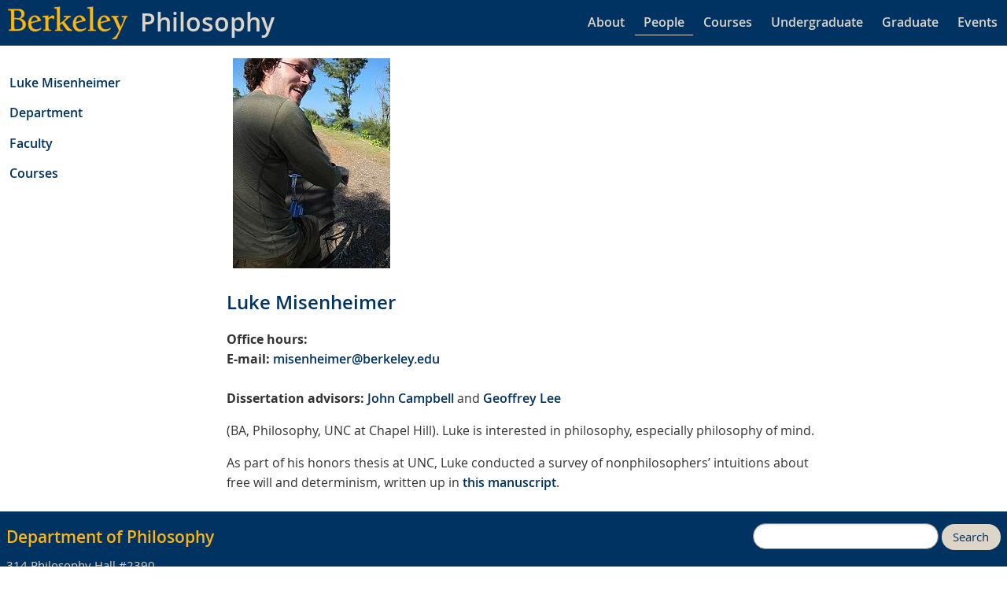

--- FILE ---
content_type: text/html; charset=utf-8
request_url: https://philosophy.berkeley.edu/people/detail/179
body_size: 2362
content:
<!DOCTYPE html>
<html lang="en">
<head>
<meta charset="utf-8">
<meta name="viewport" content="width=device-width, initial-scale=1.0">
<meta http-equiv="X-UA-Compatible" content="IE=edge">
<meta name="description" content="Department of Philosophy,
                                  University of California, Berkeley">
<meta name="keywords" content="Berkeley, UC, Cal, Philosophy">
<meta name="robots" content="noindex">
<link rel="stylesheet" href="/assets/application-0e561874f4d0fd79e77b3cfb0f4f014f8bd3f91acf332bd266dc4d87fdad402a.css" media="all" />
<title>Luke Misenheimer</title>
<link rel="shortcut icon" href="/favicon.ico" type="image/x-icon" />
<link rel="apple-touch-icon" href="/apple-touch-icon.png" />
<link rel="apple-touch-icon" sizes="57x57" href="/apple-touch-icon-57x57.png" />
<link rel="apple-touch-icon" sizes="72x72" href="/apple-touch-icon-72x72.png" />
<link rel="apple-touch-icon" sizes="76x76" href="/apple-touch-icon-76x76.png" />
<link rel="apple-touch-icon" sizes="114x114" href="/apple-touch-icon-114x114.png" />
<link rel="apple-touch-icon" sizes="120x120" href="/apple-touch-icon-120x120.png" />
<link rel="apple-touch-icon" sizes="144x144" href="/apple-touch-icon-144x144.png" />
<link rel="apple-touch-icon" sizes="152x152" href="/apple-touch-icon-152x152.png" />
<link rel="apple-touch-icon" sizes="180x180" href="/apple-touch-icon-180x180.png" />
<script src="/assets/application-bbe0ed8c0cbf6a7e4e62742c50b7f88538201d19e29f559b2c8589dc7d0106c1.js" data-turbo-track="false" defer="defer"></script>
<meta name="csrf-param" content="authenticity_token" />
<meta name="csrf-token" content="UimG9vDOxxggdTWM_xrUS4IvxZb3vf3rzOAucMhJV1bcZeiOg4arSLx3z11oq9OGwcetClML5nWGBSc3_zX8ug" />
<link rel="alternate" type="application/rss+xml" title="RSS" href="/events/feed.rss" />

</head>
<body>
<a tabindex="0" class="skip-link visually-hidden focusable" href="#content">Skip to main content</a>
<header>
<div id="logo">
<a href="https://berkeley.edu"><img alt="Berkeley Home" id="berkeley-logo" class="pure-img" src="/assets/Berkeley-3f60d6d6c769fa5d6b1e8357ae1bd38e006885e74872f351c9e29c489c724c87.png" /></a>
<div id="logo-text"><a href="/">Philosophy</a></div>
</div>

<div class="container" style="align-items: flex-end;">
<nav id="topnav" aria-label="Primary">
  <ul class="nav">
    <li class=""><a href="/about">About</a></li>
    <li class="active"><a href="/people">People</a></li>
    <li class=""><a href="/courses">Courses</a></li>
    <li class=""><a href="/undergraduate">Undergraduate</a></li>
    <li class=""><a href="/graduate">Graduate</a></li>
    <li class=""><a href="/events">Events</a></li>
  </ul>
</nav>

</div>


</header>
<div class="container">
<nav id="sidenav" aria-label="Secondary">
      
<ul class="nav">

<li><a href="/people/detail/179">Luke Misenheimer</a></li>

<li><a href="/about">Department</a></li>

<li><a href="/people">Faculty</a></li>

  <li><a href="/people/courses/179">Courses</a></li>




</ul>


</nav>

<main class="people">

<div class="row">


<div class="col-md-5">
  <div class="PersonPhoto">
    <img alt="photo of Luke Misenheimer" class="pure-img" src="https://philosophy.berkeley.edu/rails/active_storage/representations/redirect/eyJfcmFpbHMiOnsibWVzc2FnZSI6IkJBaHBBb29DIiwiZXhwIjpudWxsLCJwdXIiOiJibG9iX2lkIn19--20b018680b89f7487cc12f6c3b37f6d73e072f65/eyJfcmFpbHMiOnsibWVzc2FnZSI6IkJBaDdCem9MWm05eWJXRjBTU0lJYW5CbkJqb0dSVlE2RkhKbGMybDZaVjkwYjE5c2FXMXBkRnNIYVFMMEFXa0M5QUU9IiwiZXhwIjpudWxsLCJwdXIiOiJ2YXJpYXRpb24ifX0=--e1517d67d0b3e7b52638fcafa68ceb36b1c06cc0/IMG_2869.jpg" />
  </div>
</div>

<div class="col-md-6 PersonInfo">
<h1>Luke Misenheimer</h1>
<p>


</p>
<p>
<b>Office hours:</b> <br/>

<b>E-mail:</b> <a href="mailto:misenheimer@berkeley.edu">misenheimer@berkeley.edu</a><br/>
<br/>
<b>Dissertation advisors:</b>
    <a href="/people/detail/10">John Campbell</a> and <a href="/people/detail/241">Geoffrey Lee</a>
</p>
</div>

<div class="col-md-12">
  <p>(BA, Philosophy, UNC at Chapel Hill). Luke is interested in philosophy, especially philosophy of mind.</p>
<p>As part of his honors thesis at UNC, Luke conducted a survey of nonphilosophers’ intuitions about free will and determinism, written up in <a href="/file/551/misenheimer-free_will.pdf">this manuscript</a>.</p>
  
</div>

</div>


</main>
</div>
<footer>
<div id="address">
  <p id="department-name"><a href="/">Department of Philosophy</a></p>
<address>
314 Philosophy Hall #2390<br/>
University of California<br/>
Berkeley, CA 94720-2390<br/>
<span style="width:5em">Phone:</span> 510-642-2722<br>
<span style="width:5em">Fax:</span> 510-642-4164<br>
<span style="width:5em">Email:</span> <a href="mailto:phildept@berkeley.edu">phildept@berkeley.edu</a></address>
</div>
<div id="footer-right">
  <div id="search">
  <form class="search-form pure-form" onsubmit="doSearch();">
    <input id="searchterms" name="searchterms" aria-label="search" class="pure-input-rounded">
    <button id="searchgo" name="searchgo" tabindex="0" class="pure-button pure-button-primary">Search</button>
  </form>
  <div id="searchresults"></div>
</div>

  <ul id="footlinks">
    <li><a href="/about/giving">Donate</a></li>
    <li><a href="https://dap.berkeley.edu/get-help/report-web-accessibility-issue">Accessibility</a></li>
    <li><a href="/internal">Internal pages</a></li>
    <li><a href="/admin">Site admin</a></li>
  </ul>
  <p>&copy; 2006-2026 Regents of the University of California</p>
</div>
</footer>

<!-- this script is required by UC Berkeley; it is used by Siteimprove: -->
<script async src="https://siteimproveanalytics.com/js/siteanalyze_6294756.js"></script>
</body>
</html>
